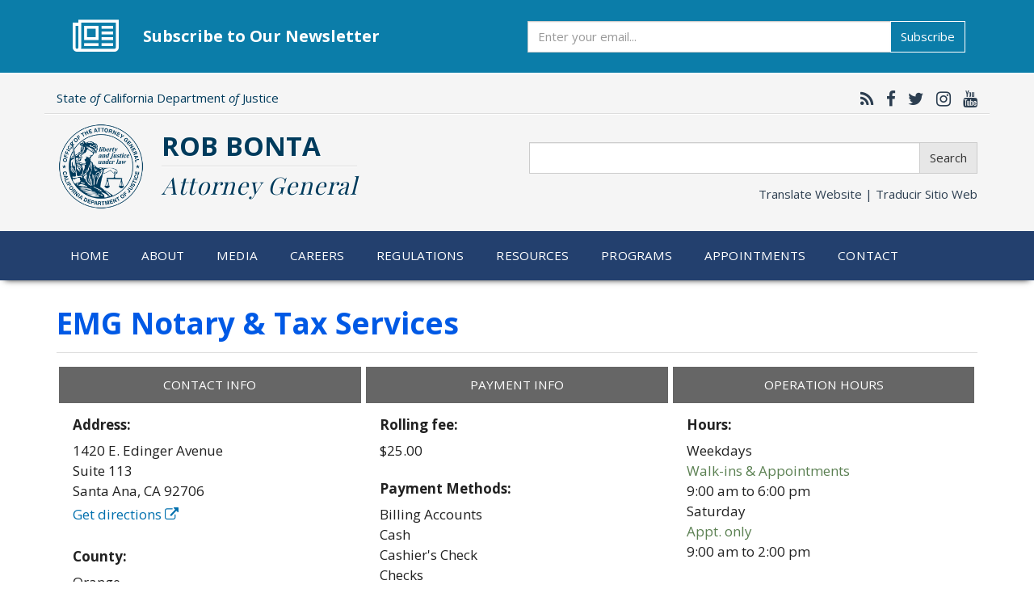

--- FILE ---
content_type: text/html; charset=utf-8
request_url: https://oag.ca.gov/fingerprints/locations/emg-notary-tax-services
body_size: 13815
content:
<!DOCTYPE html>
<html lang="en" dir="ltr" prefix="og: http://ogp.me/ns# content: http://purl.org/rss/1.0/modules/content/ dc: http://purl.org/dc/terms/ foaf: http://xmlns.com/foaf/0.1/ rdfs: http://www.w3.org/2000/01/rdf-schema# sioc: http://rdfs.org/sioc/ns# sioct: http://rdfs.org/sioc/types# skos: http://www.w3.org/2004/02/skos/core# xsd: http://www.w3.org/2001/XMLSchema#">
<head>
  <link rel="profile" href="http://www.w3.org/1999/xhtml/vocab" />
  <meta name="viewport" content="width=device-width, initial-scale=1.0">
  <meta http-equiv="Content-Type" content="text/html; charset=utf-8" />
<meta name="google-site-verification" content="xEmL-C4GwHUUV3xa5_meEBdRXothjohFP-peTjXSHtc" />
<link rel="shortcut icon" href="https://oag.ca.gov/sites/default/files/favicon_0.ico" type="image/vnd.microsoft.icon" />
<meta name="google-site-verification" content="rQ6oZQIxn_Jgp7Dq-sgruJW1gy830BKvtFSBNjqSw7A" />
<meta name="msvalidate.01" content="677D5153D29C8072A80042A74C837F58" />
<meta name="generator" content="Drupal 7 (http://drupal.org)" />
<link rel="canonical" href="https://oag.ca.gov/fingerprints/locations/emg-notary-tax-services" />
<link rel="shortlink" href="https://oag.ca.gov/node/546517" />
<meta property="og:site_name" content="State of California - Department of Justice - Office of the Attorney General" />
<meta property="og:type" content="article" />
<meta property="og:url" content="https://oag.ca.gov/fingerprints/locations/emg-notary-tax-services" />
<meta property="og:title" content="EMG Notary &amp; Tax Services" />
<meta property="og:updated_time" content="2021-10-15T12:08:30-07:00" />
<meta property="og:image" content="https://oag.ca.gov/sites/default/files/oag-opengraph.jpg" />
<meta name="twitter:card" content="summary_large_image" />
<meta name="twitter:url" content="https://oag.ca.gov/fingerprints/locations/emg-notary-tax-services" />
<meta name="twitter:title" content="EMG Notary &amp; Tax Services" />
<meta name="twitter:image" content="https://oag.ca.gov/sites/default/files/oag-opengraph.jpg" />
<meta property="article:published_time" content="2021-10-15T12:03:26-07:00" />
<meta property="article:modified_time" content="2021-10-15T12:08:30-07:00" />
<link rel="apple-touch-icon" href="https://oag.ca.gov/sites/default/themes/custom2017/oag2017/img/apple-touch-icon.png" />
<link rel="apple-touch-icon" href="https://oag.ca.gov/sites/default/themes/custom2017/oag2017/img/apple-touch-icon-72x72.png" sizes="72x72" />
<link rel="apple-touch-icon" href="https://oag.ca.gov/sites/default/themes/custom2017/oag2017/img/apple-touch-icon-76x76.png" sizes="76x76" />
<link rel="apple-touch-icon" href="https://oag.ca.gov/sites/default/themes/custom2017/oag2017/img/apple-touch-icon-114x114.png" sizes="114x114" />
<link rel="apple-touch-icon" href="https://oag.ca.gov/sites/default/themes/custom2017/oag2017/img/apple-touch-icon-120x120.png" sizes="120x120" />
<link rel="apple-touch-icon" href="https://oag.ca.gov/sites/default/themes/custom2017/oag2017/img/apple-touch-icon-144x144.png" sizes="144x144" />
<link rel="apple-touch-icon" href="https://oag.ca.gov/sites/default/themes/custom2017/oag2017/img/apple-touch-icon-152x152.png" sizes="152x152" />
<link rel="apple-touch-icon" href="https://oag.ca.gov/sites/default/themes/custom2017/oag2017/img/apple-touch-icon-180x180.png" sizes="180x180" />
<link rel="apple-touch-icon-precomposed" href="https://oag.ca.gov/sites/default/themes/custom2017/oag2017/img/apple-touch-icon-57x57.png" />
<link rel="apple-touch-icon-precomposed" href="https://oag.ca.gov/sites/default/themes/custom2017/oag2017/img/apple-touch-icon-72x72.png" sizes="72x72" />
<link rel="apple-touch-icon-precomposed" href="https://oag.ca.gov/sites/default/themes/custom2017/oag2017/img/apple-touch-icon-76x76.png" sizes="76x76" />
<link rel="apple-touch-icon-precomposed" href="https://oag.ca.gov/sites/default/themes/custom2017/oag2017/img/apple-touch-icon-114x114.png" sizes="114x114" />
<link rel="apple-touch-icon-precomposed" href="https://oag.ca.gov/sites/default/themes/custom2017/oag2017/img/apple-touch-icon-120x120.png" sizes="120x120" />
<link rel="apple-touch-icon-precomposed" href="https://oag.ca.gov/sites/default/themes/custom2017/oag2017/img/apple-touch-icon-144x144.png" sizes="144x144" />
<link rel="apple-touch-icon-precomposed" href="https://oag.ca.gov/sites/default/themes/custom2017/oag2017/img/apple-touch-icon-152x152.png" sizes="152x152" />
<link rel="apple-touch-icon-precomposed" href="https://oag.ca.gov/sites/default/themes/custom2017/oag2017/img/apple-touch-icon-180x180.png" sizes="180x180" />
  <title>EMG Notary & Tax Services | State of California - Department of Justice - Office of the Attorney General</title>
  <style>
@import url("https://oag.ca.gov/modules/system/system.base.css?t4fy8y");
</style>
<style>
@import url("https://oag.ca.gov/sites/default/modules/simplenews/simplenews.css?t4fy8y");
@import url("https://oag.ca.gov/modules/field/theme/field.css?t4fy8y");
@import url("https://oag.ca.gov/sites/default/modules/logintoboggan/logintoboggan.css?t4fy8y");
@import url("https://oag.ca.gov/modules/node/node.css?t4fy8y");
@import url("https://oag.ca.gov/sites/default/modules/calendar/css/calendar_multiday.css?t4fy8y");
@import url("https://oag.ca.gov/sites/default/modules/views/css/views.css?t4fy8y");
</style>
<style>
@import url("https://oag.ca.gov/sites/default/modules/ctools/css/ctools.css?t4fy8y");
@import url("https://oag.ca.gov/sites/default/modules/wysiwyg_linebreaks/wysiwyg_linebreaks.css?t4fy8y");
@import url("https://oag.ca.gov/sites/default/modules/addressfield/addressfield.css?t4fy8y");
@import url("https://oag.ca.gov/sites/default/modules/date/date_api/date.css?t4fy8y");
</style>
<link type="text/css" rel="stylesheet" href="//maxcdn.bootstrapcdn.com/font-awesome/4.7.0/css/font-awesome.min.css" media="all" />
<link type="text/css" rel="stylesheet" href="/sites/default/themes/custom2017/oag2017/css/bootstrap-doj-ext.css" media="all" />
<style>
@import url("https://oag.ca.gov/sites/default/themes/contrib/bootstrap/css/3.3.5/overrides.min.css?t4fy8y");
@import url("https://oag.ca.gov/sites/default/themes/custom2017/oag2017/css/style.css?t4fy8y");
@import url("https://oag.ca.gov/sites/default/themes/custom2017/oag2017/css/overrides.css?t4fy8y");
@import url("https://oag.ca.gov/sites/default/themes/custom2017/oag2017/css/yamm-mega-menu.css?t4fy8y");
</style>
  <!-- HTML5 element support for IE6-8 -->
  <!--[if lt IE 9]>
    <script src="https://cdn.jsdelivr.net/html5shiv/3.7.3/html5shiv-printshiv.min.js"></script>
  <![endif]-->
  <script src="//code.jquery.com/jquery-1.9.1.min.js"></script>
<script>window.jQuery || document.write("<script src='/sites/default/modules/jquery_update/replace/jquery/1.9/jquery.min.js'>\x3C/script>")</script>
<script src="https://oag.ca.gov/misc/jquery-extend-3.4.0.js?v=1.9.1"></script>
<script src="https://oag.ca.gov/misc/jquery-html-prefilter-3.5.0-backport.js?v=1.9.1"></script>
<script src="https://oag.ca.gov/misc/jquery.once.js?v=1.2"></script>
<script src="https://oag.ca.gov/misc/drupal.js?t4fy8y"></script>
<script src="/sites/default/themes/custom2017/oag2017/js/bootstrap.js"></script>
<script src="https://oag.ca.gov/sites/default/modules/spamspan/spamspan.js?t4fy8y"></script>
<script src="https://oag.ca.gov/sites/default/modules/google_analytics/googleanalytics.js?t4fy8y"></script>
<script src="https://www.googletagmanager.com/gtag/js?id=G-6SNZMLLM7F"></script>
<script>window.dataLayer = window.dataLayer || [];function gtag(){dataLayer.push(arguments)};gtag("js", new Date());gtag("set", "developer_id.dMDhkMT", true);gtag("config", "G-6SNZMLLM7F", {"groups":"default"});</script>
<script>jQuery.extend(Drupal.settings, {"basePath":"\/","pathPrefix":"","setHasJsCookie":0,"ajaxPageState":{"theme":"oag2017","theme_token":"8SkHaPtWUf2603vwHa5AtvaTtg2l1UG5JoVHrH7KzBs","js":{"sites\/default\/themes\/contrib\/bootstrap\/js\/bootstrap.js":1,"\/\/code.jquery.com\/jquery-1.9.1.min.js":1,"0":1,"misc\/jquery-extend-3.4.0.js":1,"misc\/jquery-html-prefilter-3.5.0-backport.js":1,"misc\/jquery.once.js":1,"misc\/drupal.js":1,"\/sites\/default\/themes\/custom2017\/oag2017\/js\/bootstrap.js":1,"sites\/default\/modules\/spamspan\/spamspan.js":1,"sites\/default\/modules\/google_analytics\/googleanalytics.js":1,"https:\/\/www.googletagmanager.com\/gtag\/js?id=G-6SNZMLLM7F":1,"1":1},"css":{"modules\/system\/system.base.css":1,"sites\/default\/modules\/simplenews\/simplenews.css":1,"modules\/field\/theme\/field.css":1,"sites\/default\/modules\/logintoboggan\/logintoboggan.css":1,"modules\/node\/node.css":1,"sites\/default\/modules\/calendar\/css\/calendar_multiday.css":1,"sites\/default\/modules\/views\/css\/views.css":1,"sites\/default\/modules\/ctools\/css\/ctools.css":1,"sites\/default\/modules\/wysiwyg_linebreaks\/wysiwyg_linebreaks.css":1,"sites\/default\/modules\/addressfield\/addressfield.css":1,"sites\/default\/modules\/date\/date_api\/date.css":1,"\/\/maxcdn.bootstrapcdn.com\/font-awesome\/4.7.0\/css\/font-awesome.min.css":1,"\/sites\/default\/themes\/custom2017\/oag2017\/css\/bootstrap-doj-ext.css":1,"sites\/default\/themes\/contrib\/bootstrap\/css\/3.3.5\/overrides.min.css":1,"sites\/default\/themes\/custom2017\/oag2017\/css\/style.css":1,"sites\/default\/themes\/custom2017\/oag2017\/css\/overrides.css":1,"sites\/default\/themes\/custom2017\/oag2017\/css\/yamm-mega-menu.css":1}},"googleanalytics":{"account":["G-6SNZMLLM7F"],"trackOutbound":1,"trackMailto":1,"trackDownload":1,"trackDownloadExtensions":"7z|aac|arc|arj|asf|asx|avi|bin|csv|doc|exe|flv|gif|gz|gzip|hqx|jar|jpe?g|js|mp(2|3|4|e?g)|mov(ie)?|msi|msp|pdf|phps|png|ppt|qtm?|ra(m|r)?|sea|sit|tar|tgz|torrent|txt|wav|wma|wmv|wpd|xls|xml|z|zip|pdf|"},"bootstrap":{"anchorsFix":"0","anchorsSmoothScrolling":"0","formHasError":1,"popoverEnabled":1,"popoverOptions":{"animation":1,"html":0,"placement":"right","selector":"","trigger":"click","triggerAutoclose":1,"title":"","content":"","delay":0,"container":"body"},"tooltipEnabled":1,"tooltipOptions":{"animation":1,"html":0,"placement":"auto left","selector":"","trigger":"hover focus","delay":0,"container":"body"}}});</script>
</head>
<body class="html not-front not-logged-in no-sidebars page-node page-node- page-node-546517 node-type-ol-locator-location">
  <div id="skip-link">
    <a href="#main-content" class="element-invisible element-focusable">Skip to main content</a>
  </div>
    <header role="banner" id="page-header">
      <div class="region region-header">
    <div id="block-block-467" class="block block-block">

    
  <div class="content">
    <section id="ag-newsletter" class="container-fluid  sect-separator" style="margin-bottom:1.5rem; border-bottom:0;">
    <div class="container">
      <div class="icon"><i class="fa fa-newspaper-o" aria-hidden="true"></i></div>
      <h2 class="title" style="margin-bottom:0">Subscribe to Our Newsletter</h2>
      <form action="https://public.govdelivery.com/accounts/CAOAG/subscribers/qualify" accept-charset="UTF-8" method="post">
        <input type="hidden" name="utf8" value="&#x2713;" />
      	<input type="hidden" name="topic_id" id="topic_id" value="CAOAG_4" />
        <div class="input-group">
          <label class="sr-only" for="ag-weekly-newsletter" style="color: initial; background-color: initial">Subscribe</label>
          <input class="form-control form-subscribe" name="email" type="email" id="ag-weekly-newsletter" placeholder="Enter your email...">
          <span class="input-group-btn">
            <button name="commit" class="btn btn-info" type="submit" data-disable-with="Subscribe">Subscribe</button>
          </span>
        </div>
      </form>
    </div>
  </section>  </div>
</div><div id="block-block-370" class="block block-block">

    
  <div class="content">
    <div class="container">
	<div class="row top-row">
       <div class="col-xs-6 col-md-7"> 
       	  <div class="universal-heading">	
       		State <em>of</em> California Department <em>of</em> Justice 
          </div>  
       </div>	
	   <div class="col-xs-6 col-md-5">
          <div class="social-network">
            
       		<a href="https://oag.ca.gov/news/feed" target="_blank" title="California Attorney General RSS Feed" aria-label="California Attorney General RSS Feed"><i class="fa fa-rss" aria-hidden="true"></i></a>
			<a href="https://www.facebook.com/AGRobBonta" target="_blank" title="California Attorney General Facebook" aria-label="California Attorney General Facebook"><i class="fa fa-facebook" aria-hidden="true"></i></a>
			<a href="https://twitter.com/AGRobBonta" target="_blank" title="California Attorney General Twitter" aria-label="California Attorney General Twitter"><i class="fa fa-twitter" aria-hidden="true"></i></a>
                        <a href="https://www.instagram.com/AGRobBonta" target="_blank" title="California Attorney General Instagram" aria-label="California Attorney General Instagram"><i class="fa fa-instagram" aria-hidden="true"></i></a>
			<a href="https://www.youtube.com/user/caoag" target="_blank" title="California Attorney General YouTube" aria-label="California Attorney General YouTube"><i class="fa fa-youtube" aria-hidden="true"></i></a>
                        <!-- <a href="#" target="_blank" title="Google Translate this website" aria-label="Google Translate this website"><i class="fa fa-globe" aria-hidden="true"></i></a> -->
          </div>   
	   </div>
	</div>
    <div class="row middle-row">
       
        <div class="col-xs-12 col-md-6">
            <div class="main-logo-container">
            	<a href="/"><img class="main-logo" src="/sites/default/themes/custom2017/oag2017/img/doj-seal-header.png" alt="Calfifornia Department of Justice - Office of the Attorney General"></a>
            </div>
        	<div class="header">
            	<span>Rob Bonta</span> <br>
                <div class="header-separator"></div>
            	<span class="title">Attorney General</span>
            </div>
        </div>
        <div class="col-xs-12- col-md-6">
        	<div class="form-group">          
              <form action="/search-results/" accept-charset="utf-8">
              <div class="input-group desktopNavSearch">
                <label class="sr-only" for="query-header">Search</label>
                <input class="form-control form-search" name="query" type="text" id="query-header">
                <span class="input-group-btn">
                  <button class="btn btn-default form-submit" type="submit">Search</button>
                </span>
              </div>
              </form>
             <div class="form-group translate-header">
            	<a class="translate" data-toggle="modal" href="#siteTranslate">Translate Website&nbsp;|&nbsp;<span lang="es">Traducir Sitio Web</span></a>
            </div> 	 
        </div>
        </div>
    </div>
</div>
<!-- google translate -->
<div id="siteTranslate" class="modal fade bs-example-modal-lg" tabindex="-1" role="dialog" aria-labelledby="googleTranslate">
  <div class="modal-dialog modal-lg" role="document">
    <div class="modal-content">
        <div class="modal-header">
           <button type="button" class="close" data-dismiss="modal" aria-label="Close"><span aria-hidden="true">&times;</span></button>
           <h4 class="modal-title" id="googleTranslate">Google&#8482; Translate Disclaimer</h4>
        </div>
        <div class="modal-body">
           <p>This Google&#8482; translation feature is provided for informational purposes only.</p>

           <p>The Office of the Attorney General is unable to guarantee the accuracy of this translation and is therefore not liable for any inaccurate information resulting from the translation application tool.</p>

           <p>Please consult with a translator for accuracy if you are relying on the translation or are using this site for official business.</p>

           <p>If you have any questions please contact: Bilingual Services Program at <a href="mailto:EERROffice@doj.ca.gov">EERROffice@doj.ca.gov</a></p>

           <p>A copy of this disclaimer can also be found on our <a href="/disclaimer">Disclaimer</a> page.</p>
   
           <h5>Select a Language Below / Seleccione el Idioma Abajo</h5> 
          <div id="google_translate_element"></div>
             <script>
              function googleTranslateElementInit() {
                        new google.translate.TranslateElement({pageLanguage: 'en', layout: google.translate.TranslateElement.InlineLayout.HORIZONTAL, multilanguagePage: true}, 'google_translate_element');
              }
              </script>
              <script src="//translate.google.com/translate_a/element.js?cb=googleTranslateElementInit"></script>
        </div> 
        <div class="modal-footer">
              <button type="button" class="btn btn-default" data-dismiss="modal">Close</button>
        </div>
      </div>
    </div>
</div>
  </div>
</div>  </div>
</header> <!-- /#page-header -->

<!--  <nav class="navbar navbar-default yamm">
  <div class="container">
    <div class="navbar-header mobileNavSearch">
     <form action="/search-results/" accept-charset="utf-8">
        <div class="input-group">
          <input class="form-control form-search" name="query" type="text">
          <span class="input-group-btn">
            <button class="btn btn-default form-submit" type="button" style="margin-left:0.5em;">Search</button>
          </span>
        </div>
      </form>
      <button type="button" class="navbar-toggle collapsed" data-toggle="collapse" data-target="#navbar-collapse" aria-expanded="false">
        <span class="sr-only">Toggle navigation</span>
        <span class="icon-bar"></span>
        <span class="icon-bar"></span>
        <span class="icon-bar"></span>
      </button>
    </div> -->
    
    <!-- <div id="navbar-collapse" class="collapse navbar-collapse"> -->
    	
        <div class="region region-navigation">
    <div id="block-block-371" class="block block-block">

    
  <div class="content">
     <nav class="navbar navbar-default yamm">
  <div class="container">
    <div class="navbar-header mobileNavSearch">
     <form action="/search-results/" accept-charset="utf-8">
        <div class="input-group">
          <label class="sr-only" for="query-mobile">Search</label>
          <input class="form-control form-search" name="query" type="text" id="query-mobile">
          <span class="input-group-btn">
            <button class="btn btn-default form-submit" type="submit" style="margin-left:0.5em;">Search</button>
          </span>
        </div>
      </form>
      <button type="button" class="navbar-toggle collapsed" data-toggle="collapse" data-target="#navbar-collapse" aria-expanded="false">
        <span class="sr-only">Toggle navigation</span>
        <span class="icon-bar"></span>
        <span class="icon-bar"></span>
        <span class="icon-bar"></span>
      </button>
    </div>
    <div id="navbar-collapse" class="collapse navbar-collapse">

      <ul class="nav navbar-nav mainNavbar">
          <li class="dropdown"><a class="active-trail" href="/home">Home</a></li>
          <li class="dropdown yamm-fw"><a href="/about" class="dropdown-toggle" data-toggle="dropdown" id="accessible-menu-first-tier-1" aria-controls="accessible-menu-first-tier-2" aria-expanded="true">About</a>
              <ul class="dropdown-menu" id="accessible-menu-first-tier-2" aria-expanded="true" aria-hidden="false" aria-labelledby="accessible-menu-first-tier-1">
                  <li>
                    <div class="yamm-content">
                      <div class="row">
                              <div class="col-md-3">
                                  <ul class="subList">
                                      <li><a href="/about"><img class="img-thumbnail" alt="Attorney General Rob Bonta" src="/sites/default/files/media/ag-bonta-official-2.jpg"></a></li>  
                                  </ul>
                              </div>
                              <div class="col-md-3">
                                  <h4>Who We Are</h4>
                                      <ul class="subList">
                                          <li><a href="/about">About AG Rob Bonta</a></li>
                                          <li><a href="/office">About the Office of the Attorney General</a></li>
                                          <li><a href="/history">History of the Office</a></li>

                                      </ul>
                              </div>
                              <div class="col-md-3"> 
                                  <h4>What We Do</h4>
                                      <ul class="subList">
                                          <li><a href="/careers/aboutus/psle">Public Safety</a></li>
                                          <li><a href="/opinions">Opinions and Quo Warranto</a></li>
                                          <li><a href="/research">Research Advisory Panel</a></li>
                                          <li><a href="/research-center">Research Center</a></li>
                                          <li><a href="/children-seniors">Children &amp; Families</a></li>
                                          <li><a href="/civil">Civil Rights</a></li>
                                          <li><a href="/consumers">Consumer Protection</a></li>
                                          <li><a href="/environment">Environment &amp; Public Health</a></li>
                                      </ul>
                              </div>
                              <div class="col-md-3">
                                  <h4>What We're Working On</h4>
                                  <ul class="subList">
                                      <li><a href="/housing">Housing</a></li>
                                      <li><a href="/ogvp">Office of Gun Violence Prevention</a></li>
                                      <li><a href="/21st-century-policing">21st Century Policing</a></li>
                                      <li><a href="/economic">Consumer Protection and Economic Opportunity</a></li>
                                      <li><a href="/health-care">Health Care</a></li>
                                      <li><a href="/environment/justice">Environmental Justice</a></li>
                                      <li><a href="/equality">Equality</a></li>
                                      <li><a href="/immigrant">Immigration</a></li>
                                                                              <li><a href="/bcj">Children’s Rights</a></li>
                                      <li><a href="https://openjustice.doj.ca.gov/" target="_blank">OpenJustice</a></li>

                                  </ul>
                              </div>
                      </div>
                   </div>
                   </li>
              </ul>
          </li>
          <li class="dropdown"><a href="/media" class="dropdown-toggle" data-toggle="dropdown" id="accessible-menu-first-tier-3" aria-controls="accessible-menu-first-tier-4" aria-expanded="true">Media</a>
              <ul class="dropdown-menu" id="accessible-menu-first-tier-4" aria-expanded="true" aria-hidden="false" aria-labelledby="accessible-menu-first-tier-3">
                 <li>
                    <div class="yamm-content">
                      <div class="row">
                        <div class="col-md-12">
                            <h4>Media Center</h4>
                               <ul class="subList"> 
                                  <li><a href="/media/news">Press Releases</a></li>
                                  <li><a href="/media/library">Media Library</a></li>        
                               </ul>
                        </div>
                        <div class="col-md-12">
                            <h4>Social Media</h4> 
                               <ul class="subList">
                                  <li><a href="https://www.facebook.com/AGRobBonta" target="_blank"  title="California Attorney General Facebook">Facebook</a></li>
                                  <li><a href="https://x.com/AGRobBonta" target="_blank"  title="California Attorney General Twitter">X</a></li>
                                  <li><a href="https://www.instagram.com/AGRobBonta/" target="_blank" title="California Attorney General Instagram">Instagram</a></li>
                                  <li><a href="https://www.youtube.com/user/caoag" target="_blank" title="California Attorney General YouTube">YouTube</a></li>
                                  <li><a href="https://www.tiktok.com/@agrobbonta" target="_blank" title="California Attorney General Tiktok">Tiktok</a></li>
                                  <li><a href="https://www.threads.com/@agrobbonta/" target="_blank" title="California Attorney General Threads">Threads</a></li>
                                  <li><a href="https://agrobbonta.substack.com" target="_blank" title="California Attorney General Substack">Substack</a></li>
                                  <li><a href="https://bsky.app/profile/agrobbonta.oag.ca.gov" target="_blank" title="California Attorney General Bluesky">Bluesky</a></li>
                              </ul>
                        </div>
                      </div>     
                     </div>
                  </li>       
              </ul>
          </li>
          <li class="dropdown yamm-fw"><a href="/careers" class="dropdown-toggle" data-toggle="dropdown">Careers</a>
              <ul class="dropdown-menu">
                <li>
                    <div class="yamm-content">
                      <div class="row">
                        <div class="col-md-3">
                         <h4>Career Opportunities</h4>
                             <ul class="subList"> 
                                  <li><a href="/careers/how-to-apply">How to Apply</a></li>
                                  <li><a href="/careers/exams">Assessments</a></li>
                                  <li><a href="/careers/job-vacancies">Job Vacancies</a></li>
                                  <li><a href="/careers/students">Internships &amp; Student Positions</a></li>  
                                  <li><a href="/special-agent-recruitment">Become a Special Agent</a></li>
                                  <li><a href="/dag-recruitment">Become a Deputy Attorney General</a></li>
                             </ul>
                          </div>
                          <div class="col-md-3">
                           <h4>Organization of the Office</h4>
                              <ul class="subList">
                                  <li><a href="/careers/aboutus">About the Office</a></li>
                                  <li><a href="/careers/aboutus/legal">Legal Services Divisions</a></li>
                                  <li><a href="/law/dle">Division of Law Enforcement</a></li>
                                  <li><a href="/careers/descriptions/cjis">California Justice Information Services (CJIS)</a></li>
                                  <li><a href="/careers/aboutus/administration">Administration</a></li>
                              </ul>
                          </div>
                            <div class="col-md-6">
                           <h4>AG Honors Program &amp; Geoffrey Wright Solicitor General Fellowship</h4>
                               <ul class="subList">
                                   <li><a href="/careers/honors">Attorney General's Honors Program</a></li>
                                   <li><a href="/careers/osg-fellowship">Geoffrey Wright Solicitor General Fellowship</a></li> 
                              </ul>
                          </div>
                        </div>
                    </div>
                  </li>
              </ul>                  
          </li>
          <li class="dropdown"><a href="/regulations">Regulations</a>
          
          </li>
          <li class="dropdown yamm-fw"><a href="/services-info" class="dropdown-toggle" data-toggle="dropdown">Resources</a>
              <ul class="dropdown-menu">
                  <li>
                    <div class="yamm-content">
                      <div class="row">
                        <div class="col-md-3">
                              <h4>For Businesses</h4>
                              <ul class="subList">
                                  <li><a href="/privacy/databreach/reporting">Submit Data Security Breach</a></li>
                                  <li><a href="/privacy/business-privacy">Privacy Resources</a></li>
                                  <li><a href="/hiddenfees">SB 478 - Hidden Fees</a></li>
                              </ul>
                        </div>
                        <div class="col-md-3">      
                              <h4>Service on the Attorney General</h4>
                              <ul class="subList">
                                  <li><a href="/services-info#locations">Office Locations / Status Updates</a></li>
                                  <li><a href="/services-info#require">Laws Requiring Service on the AG</a></li>
                              </ul>
                              
                        </div>
                        <div class="col-md-3">
                          <h4>Open Government</h4>
                          <ul class="subList">
                              <li><a href="/government">Overview</a></li>
                              <li><a href="/initiatives">Ballot Initiatives</a></li>
                              <li><a href="/conflict-interest">Conflicts of Interest</a></li>
                              <li><a href="/cjsc/aboutcjsc">Criminal Justice Statistics</a></li>
                              <li><a href="/consumers/general/pra">Public Records</a></li>
                              <li><a href="/publications">Publications</a></li>
                          </ul>
                        </div>
                        <div class="col-md-3">
                          <h4>Grants</h4>
                          <ul class="subList">
                              <li><a href="/grant-opportunities">Grant Opportunities</a></li>
                          </ul>
                        </div>
                  </div>
                </div>
              </li>     
            </ul>
          </li>
          <li class="dropdown yamm-fw"><a href="/programs" class="dropdown-toggle" data-toggle="dropdown">Programs</a>
              <ul class="dropdown-menu">
                  <li>
                    <div class="yamm-content">
                      <div class="row">
                          <div class="col-md-3">
                              <h4>Programs</h4>
                              <ul class="subList">
                                  <li><a href="/programs">See All Programs</a></li>          
                              </ul>
                          </div>
                  
                          <div class="col-md-3">
                              <h4>Most Popular</h4>
                              <ul class="subList" >
                                  <li><a href="/charities">Charities</a></li>
                                  <li><a href="https://www.meganslaw.ca.gov" target="_blank">Megan's Law</a></li>
                                  <li><a href="/cures">CURES</a></li>
                                  <li><a href="/services-info">Service on the Attorney General</a></li>
                                  <li><a href="/dmfea">Division of Medi-Cal Fraud &amp; Elder Abuse</a></li>
                              </ul>
                          </div>
                          <div class="col-md-6">
                           <h4>&nbsp; <span class="sr-only">Most Popular</span></h4>
                               <ul class="subList">
                                  <li><a href="/register">Permits &amp; Registrations</a></li>
                                  <li><a href="/prop65">Prop 65 – Safe Drinking Water</a></li>
                                  <li><a href="/missing">Missing Persons</a></li>
                                  <li><a href="/privacy/databreach/reporting">Data Security Breach</a></li>
                                  <li><a href="/human-trafficking">Human Trafficking</a></li>
                              </ul>
                          </div>
                      
                      </div>
                    </div>
                  </li>
              </ul>       
          </li>
          <li class="dropdown"><a href="/appointments">Appointments</a></li>
          <li class="dropdown"><a href="/contact" class="dropdown-toggle" data-toggle="dropdown">Contact</a>
              <ul class="dropdown-menu">
                  <li>
                    <div class="yamm-content">
                      <div class="row">
                          <div class="col-md-12">
                              <ul class="subList">  
                                  <li><a href="/contact">Contact Us</a></li>
                                  <li><a href="/contact-espanol#googtrans(es)" class="sub notranslate">Contact Us - En español</a></li>
                                  <li><a href="/consumers/contact/espanol">Contáctenos/Formularios</a></li>
                                  <li><a href="/services-info">Service on the Attorney General</a></li>
                              </ul>   
                          </div>
                      </div>
                    </div>
                  </li>
              </ul>
          </li>
      </ul>

    </div>

  </div>
</nav>

<script>
  jQuery('ul.mainNavbar li.dropdown > a').on("keydown click", function(event) {
    var keycode = (event.keyCode ? event.keyCode : event.which);

    switch (keycode) {
      case 27: // 27 - escape key
        jQuery('ul.mainNavbar .dropdown-menu').hide();
        jQuery(this).parent().removeClass('open');
        jQuery(this).parent().find('.dropdown-menu').hide();
        return false;

      case 1: // 1 - click
      case 13: // 13 - enter key
        var drop = jQuery(this).parent().find('.dropdown-menu');
        
        if(jQuery(this).parent().hasClass("open") || drop.length == 0) {
          var href = jQuery(this).attr('href');
          window.location.href = href;
          return;
        }
      
        jQuery('ul.mainNavbar .dropdown-menu').hide();
        jQuery('ul.mainNavbar .dropdown.open').removeClass('open');
        drop.show();
        jQuery(this).parent().addClass('open');
        return false;
        
      case 40: // 40 - down arrow key
        jQuery('ul.mainNavbar .dropdown-menu').hide();
        jQuery('ul.mainNavbar .dropdown.open').removeClass('open');
        jQuery(this).parent().find('.dropdown-menu').show();
        jQuery(this).parent().addClass('open');
        break;
    }
  });  
  
  
  jQuery('ul.mainNavbar li.dropdown').hover(function() {
    jQuery(this).find('.dropdown-menu').show();
    jQuery(this).addClass('open');
  }, function() {
    jQuery(this).find('.dropdown-menu').hide();
    jQuery(this).removeClass('open');
  });
  
</script>
  </div>
</div>  </div>
        
    <!-- </div> -->
    
<!--   </div>
 </nav> -->
 
<div class="container-fluid">
  <div class="row">
   </div>    
</div> 

 
<div class="main-container container">

  <div class="row">

    
    <section class="col-sm-12">
      <a id="main-content"></a>
                    <h1 class="page-header">EMG Notary &amp; Tax Services</h1>
                                                   
                    <div class="region region-content">
    <div id="block-system-main" class="block block-system">

    
  <div class="content">
    
<style>
.alert {
  margin-bottom: 0;
}

.alert i {
  margin-right: 5px;
}


.field-name-field-livescan-type {
  color: #5B8052;
}

#search-result {
  display: flex;
  flex-flow: row wrap;
  padding: 0;
}

#search-result article {
  flex-basis: 33.33%;
  padding: 1em 0.2em;
}
#search-result article .header {
  text-transform: uppercase;
  text-align: center;
  background: #666;
  font-size: 0.9em;
  color: #fff;
  padding: 0.5em 0;
}

#search-result article .info {
  padding: 1em;
}

#search-result article .info .fa-external-link:before {
  content: "";
}
#search-result article .info .fa-external-link:after {
  content: "\f08e";
}

#search-result article .field-label {
  font-weight: bold;
  line-height: 1.2em;
  margin-bottom: 0.5em;
}

#search-result article .separation {
    margin-top: 1.5em;
}

#search-result article .field-item {

  line-height: 1.5em;

  overflow-wrap: break-word;
  word-wrap: break-word;

  -ms-word-break: break-all;
  word-break: break-all;
  word-break: break-word;

  -ms-hyphens: auto;
  -moz-hyphens: auto;
  -webkit-hyphens: auto;
  hyphens: auto;
}

.vendor-url {
  background: #f1f1f1;
  padding: 1em 1.5em;
}

.vendor-url i {
  margin-left: 5px;
}

@media only screen and (max-width: 768px) {
  #search-result article {
    flex-basis: 100%;
  }
}
</style>


<div id="node-546517" class="node node-ol-locator-location clearfix" about="/fingerprints/locations/emg-notary-tax-services" typeof="sioc:Item foaf:Document">

      <span property="dc:title" content="EMG Notary &amp; Tax Services" class="rdf-meta element-hidden"></span><span property="sioc:num_replies" content="0" datatype="xsd:integer" class="rdf-meta element-hidden"></span>
  <div class="content clearfix">
          <div id="search-result" class="container-fluid">
        <article>
          <div class="header">Contact Info</div>
          <div class="info">
            <div class="field field-name-field-ol-locator-address field-type-addressfield field-label-above"><div class="field-label">Address:&nbsp;</div><div class="field-items"><div class="field-item even"><div class="street-block"><div class="thoroughfare">1420 E. Edinger Avenue</div>
<div class="premise">Suite 113</div></div>
<div class="addressfield-container-inline locality-block country-US"><span class="locality">Santa Ana</span>, <span class="state">CA</span> <span class="postal-code">92706</span></div>
</div></div></div><a href="https://google.com/maps?daddr=1420 E. Edinger Avenue Santa Ana CA US" target="_blank" rel="noopener noreferrer">Get directions <i class="fa fa-external-link" aria-hidden="true"></i></a>              <div class="separation">
            <div class="field field-name-field-livescan-county field-type-list-text field-label-above"><div class="field-label">County:&nbsp;</div><div class="field-items"><div class="field-item even">Orange</div></div></div>              </div>
                          <div class="separation">
                <div class="field-label">Phone:</div>
                <div class="field-items">
                  <div class="field-item even"><a href="tel:(949) 874-9241">(949) 874-9241</a></div>
                </div>
              </div>
              <div class="separation">
                <div class="field field-name-field-livescan-fax field-type-text field-label-above"><div class="field-label">Fax:&nbsp;</div><div class="field-items"><div class="field-item even">(657) 232-0228</div></div></div>              </div>
              <div class="separation">
                <div class="field-label">Email:</div>
                <div class="field-items">
                  <div class="field-item even"><a href="mailto:lopezerika1115@gmail.com">lopezerika1115@gmail.com</a></div></div>
              </div>
                          <div class="separation">
                <div class="field-item"><strong>Mobile Services Available</strong></div>
              </div>
                      </div>
        </article>
        <article>
          <div class="header">Payment Info</div>
          <div class="info">
          <div class="field field-name-field-livescan-rolling-fee field-type-number-decimal field-label-above"><div class="field-label">Rolling fee:&nbsp;</div><div class="field-items"><div class="field-item even">$25.00</div></div></div>                      <div class="separation">
              <div class="field field-name-field-livescan-payment-methods field-type-list-text field-label-above"><div class="field-label">Payment Methods:&nbsp;</div><div class="field-items"><div class="field-item even">Billing Accounts</div><div class="field-item odd">Cash</div><div class="field-item even">Cashier's Check</div><div class="field-item odd">Checks</div><div class="field-item even">Company Checks</div><div class="field-item odd">Corporate Accounts</div><div class="field-item even">Credit Cards</div><div class="field-item odd">Debit Cards</div><div class="field-item even">Money Order</div></div></div>            </div>
          </div>
        </article>
        <article>
          <div class="header">Operation Hours</div>
          <div class="info">
            <div class="field field-name-field-livescan-hours field-type-field-collection field-label-above"><div class="field-label">Hours:&nbsp;</div><div class="field-items"><div class="field-item even"><div class="entity entity-field-collection-item field-collection-item-field-livescan-hours clearfix" about="/field-collection/field-livescan-hours/24504" typeof="">
  <div class="content">
    <div class="field field-name-field-livescan-day field-type-list-text field-label-hidden"><div class="field-items"><div class="field-item even">Weekdays</div></div></div><div class="field field-name-field-livescan-type field-type-list-text field-label-hidden"><div class="field-items"><div class="field-item even">Walk-ins &amp; Appointments</div></div></div><div class="field field-name-field-business-hours field-type-datetime field-label-hidden"><div class="field-items"><div class="field-item even"><span  class="date-display-single"><span  class="date-display-range"><span  property="dc:date" datatype="xsd:dateTime" content="2022-01-01T09:00:00-08:00" class="date-display-start">9:00 am</span> to <span  property="dc:date" datatype="xsd:dateTime" content="2022-01-01T18:00:00-08:00" class="date-display-end">6:00 pm</span></span></span></div></div></div>  </div>
</div>
</div><div class="field-item odd"><div class="entity entity-field-collection-item field-collection-item-field-livescan-hours clearfix" about="/field-collection/field-livescan-hours/24505" typeof="">
  <div class="content">
    <div class="field field-name-field-livescan-day field-type-list-text field-label-hidden"><div class="field-items"><div class="field-item even">Saturday</div></div></div><div class="field field-name-field-livescan-type field-type-list-text field-label-hidden"><div class="field-items"><div class="field-item even">Appt. only</div></div></div><div class="field field-name-field-business-hours field-type-datetime field-label-hidden"><div class="field-items"><div class="field-item even"><span  class="date-display-single"><span  class="date-display-range"><span  property="dc:date" datatype="xsd:dateTime" content="2022-01-01T09:00:00-08:00" class="date-display-start">9:00 am</span> to <span  property="dc:date" datatype="xsd:dateTime" content="2022-01-01T14:00:00-08:00" class="date-display-end">2:00 pm</span></span></span></div></div></div>  </div>
</div>
</div></div></div>          </div>
        </article>
      </div>
        </div>
</div>
  </div>
</div>  </div>
      
       <!-- /#left column content -->
      
       <!-- /#middle column content -->
      
       <!-- /#right column content -->
      
    </section>

    
  </div>
</div>

  <footer class="footer container">
      <div class="region region-footer">
    <div id="block-block-373" class="block block-block">

    
  <div class="content">
    <div class="row hidden-print">
  <div class="container sect-separator">
    <div class="col-xs-12 col-md-1">
       <img class="footer-seal" src="/sites/default/themes/custom2017/oag2017/img/seal.png" alt="State of California Department of Justice - Office of the Attorney General" />
    </div>
    <div class="col-xs-12 col-md-5">
       <div class="office">State of California Department of Justice <br> Office of the Attorney General</div>
    </div>
     <div class="col-xs-12 col-md-6">
     	<div class="form-group">          
   
          <form action="/search-results/" accept-charset="utf-8">
          <div class="input-group">
            <label class="sr-only" for="query-footer">Search</label>
            <input class="form-control form-search" name="query" type="text" id="query-footer">
            <span class="input-group-btn">
              <button class="btn btn-default form-submit" type="submit">Search</button>
            </span>
          </div>
		  </form> 	 
        </div>
    </div>
  </div>
</div>
<div class="row  hidden-print">
  <div class="container sect-separator">
            <!--
		<div class="col-xs-12 col-md-3">
		    <p class="heading"><a href="https://www.meganslaw.ca.gov/" target="_blank"> MEGAN's LAW </a></p>
            <p class="sub-heading">California Registered Sex Offender Database</p>
			<ul class="nav">
				<li><a href="https://www.meganslaw.ca.gov/About.aspx" target="_blank">About Megan's Law</a></li>
                <li><a href="https://www.meganslaw.ca.gov/Education.aspx" target="_blank">Education &amp; Prevention</a></li>
                <li><a href="https://www.meganslaw.ca.gov/SexOffenders_SummaryOfLaw.aspx" target="_blank">About Sex Offenders</a></li>	
                <li><a href="https://www.meganslaw.ca.gov/FAQ.aspx" target="_blank" title="Frequently Asked Questions">FAQ</a></li>
			</ul>	
	
		</div>
  -->
		<div class="col-xs-12 col-md-3">
            <p class="heading"><a href="/office"> WHO WE ARE </a></p>
			<ul class="nav">
				<li><a href="/about">About AG Rob Bonta</a></li>
				<li><a href="/history">History of the Office</a></li>
				<li><a href="/careers/aboutus">Organization of the Office</a></li>		
			</ul>

			<p class="heading">WHAT WE DO</p>
			<ul class="nav">
				<li><a href="/careers/aboutus/psle">Public Safety</a></li>
				<li><a href="/opinions">Opinions and Quo Warranto</a></li>
				<li><a href="/research">Research</a></li>
                                <li><a href="/children-seniors">Children & Families</a></li>
				<li><a href="/civil">Civil Rights</a></li>
				<li><a href="/consumers">Consumer Protection</a></li>
				<li><a href="/environment">Environment & Public Health</a></li>
				<li><a href="/grant-opportunities">Grant Opportunities</a></li>
                                <li><a href="/tobacco/directory">Tobacco Directory</a></li>
				<li><a href="/tobaccogrants">Tobacco Grants</a></li>
			</ul>
			
       
			
		</div>

                <div class="clearfix visible-sm"></div>
		<div class="col-xs-12 col-md-3">
                        <!-- <p class="heading"><a href="/services-info">RESOURCES</a></p>
			<ul class="nav">                                
				<li><a href="/services/individuals-families">Individuals and Families</a></li>
				<li><a href="/register">Businesses & Organizations</a></li>
				<li><a href="/law">Law Enforcement</a></li>				
			</ul>-->
			
        <p class="heading"><a href="/government">OPEN GOVERNMENT</a></p>
			<ul class="nav">
			     <li><a href="/initiatives">Ballot Initiatives</a></li>
		             <li><a href="/conflict-interest">Conflicts of Interest</a></li>
                             <li><a href="/cjsc/aboutcjsc">Criminal Justice Statistics</a></li>
                             <li><a href="/meetings">Meetings and Public Notices</a></li>
                             <li><a href="https://openjustice.doj.ca.gov/">OpenJustice Initiative</a></li>
			     <li><a href="/consumers/general/pra">Public Records</a></li>
			     <li><a href="/publications">Publications</a></li>
                             <li><a href="/regulations">Regulations</a></li>
			</ul>
                 <p class="heading">Memorial</p>
			<ul class="nav">
				<li><a href="/memorial">Agents Fallen in the Line of Duty</a></li>
                        </ul>
                     <p class="heading">Vote</p>
			<ul class="nav">
				<li><a href="http://registertovote.ca.gov/" target="_blank">Register to Vote</a></li>
                        </ul>

		</div>
               
		<div class="col-xs-12 col-md-3">
	         <p class="heading">WHAT WE'RE WORKING ON</p>
			<ul class="nav">
				<li><a href="/21st-century-policing">21st Century Policing</a></li>
          		<li><a href="/bcj">Children’s Rights</a></li>
           		<li><a href="/economic">Consumer Protection and Economic Opportunity</a></li>
            	<li><a href="/environment">Environmental Justice</a></li>
            	<li><a href="/equality">Equality</a></li>
            	<li><a href="/health-care">Health Care</a></li>
				<li><a href="/immigrant">Immigration</a></li>
            	<li><a href="https://openjustice.doj.ca.gov/" target="_blank">OpenJustice</a></li>
            </ul>
               
                      <!--<p class="heading">Memorial</p>
			<ul class="nav">
				<li><a href="/memorial">Agents Fallen in the Line of Duty</a></li>
                        </ul>
                     <p class="heading">Vote</p>
			<ul class="nav">
				<li><a href="https://registertovote.ca.gov/" target="_blank">Register to Vote</a></li>
                        </ul> -->
	 	</div>
                 <div class="col-xs-12 col-md-3">
                    <p class="heading"><a href="/media">MEDIA </a></p>
						<ul class="nav">
							<li><a href="/consumers/alerts">Consumer Alerts</a></li>		
                                                        <li><a href="/media/news">Press Releases</a></li>
							<li><a href="/media/library">Media Library</a></li>
                        </ul>
                      <p class="heading"><a href="/careers">CAREERS</a></p>
			<ul class="nav">
				  <li><a href="/careers/civil">Getting a State Job</a></li>
		                        <li><a href="/careers/exams">Examinations</a></li>
		                        <li><a href="/careers/job-vacancies">Job Vacancies</a></li>
		                        <li><a href="/careers/students">Internships &amp; Student Positions</a></li>  
		                        <li><a href="/careers/honors/introduction">Attorney General's Honors Program</a></li>
		                        <li><a href="/careers/osg-fellowship" class="sub two-line">Geoffrey Wright Solicitor General Fellowship</a></li>
                        </ul>
               </div> 
          
	</div>
</div> 
<div class="row">
  <div class="container">
		<div class="col-xs-12">
			<ul class="list-inline">
              <li><a href="https://oag.ca.gov/">Office of the Attorney General</a></li>
              <li><a href="/accessibility">Accessibility</a></li>
              <li><a href="/privacy-policy">Privacy Policy</a></li>
              <li><a href="/conditions">Conditions of Use</a></li>
              <li><a href="/disclaimer">Disclaimer</a></li>
              <li>&copy;&nbsp;2025 DOJ</li>
            </ul>
		</div>
  </div>
</div>     </div>
</div><div id="block-block-418" class="block block-block">

    
  <div class="content">
    <script>
jQuery(document).ready(function() {
    findEle = jQuery('.breadcrumb').find('li:first-child').text();
    if (findEle == '') {
      jQuery('.breadcrumb').hide();
    }
});
</script>  </div>
</div>  </div>
  </footer>
  <script src="https://oag.ca.gov/sites/default/themes/contrib/bootstrap/js/bootstrap.js?t4fy8y"></script>
</body>
</html>


--- FILE ---
content_type: text/css
request_url: https://oag.ca.gov/sites/default/themes/custom2017/oag2017/css/overrides.css?t4fy8y
body_size: 8690
content:
/**
 * Boostrap style overrides for OAG.
 */
#page-header .form-group {
  margin-top: 25px;
}
#page-header .form-group.translate-header {
  margin: 15px 0 25px 0;
}
.not-front .main-container, .not-front .main-container .btn {
  font-size: 17px;
  line-height: 2;
}
.not-front .main-container .btn.form-submit {
  font-size: 15px;
  line-height: 1.4;
}
.panel {
  margin-bottom: 25px;
}
ul.standard, ol.standard, ul.standard > li, ol.standard > li {
  margin-top: 0;
  margin-bottom: 25px;
}
ul.standard > li, ol.standard > li {
  padding-left: 15px;
}
a {
  color: #0070ae;
}
a:hover, a:focus {
  color: #005e9c;
}
.pager {
  color: #333333;
}
.heading a, .footer .heading {
  color: #23406e;
}
p {
  margin-bottom: 25px;
}
.table {
  font-size: 1em;
}
.table-responsive th .img-responsive {
  width: auto;
}
.front h1.page-header {
  display: none !important;
}
.top-row {
  border-bottom: 1px solid #ddd;
  box-shadow: 0 1px #fff;
  padding: 3px 0;
}
.middle-row {
  padding: 10px 0;
}
.translate-header {
  text-align: right;
}
#page-header {
  width: 100%;
  background: #f5f5f5;
  color: #003b5c;
}
#block-logintoboggan-logintoboggan-logged-in a {
  color: #ddd;
}
.main-logo-container {
  float: left;
  margin-right: 20px;
  background: #f5f5f5;
  max-width: 110px;
}
.main-logo {
  max-width: 110px;
}
#page-header .header {
  font-size: 2.2em;
  text-shadow: 1px 1px #fff;
  font-weight: 700;
  padding-top: 7px;
  text-transform: uppercase;
  float: left;
}
.header-separator {
  border-bottom: 1px solid #ddd;
  box-shadow: 0 1px #fff;
  height: 2px;
}
.navbar-default {
  background: #23406e;
  border-color: #23406e;
  font-size: 0.85em;
  font-weight: 400;
  letter-spacing: 0.01em;
  margin-bottom: 0;
  border-top: none;
}

.jumbotron {
  background-color: #fff;
}
.front .navbar-default, .not-front .navbar-default {
  box-shadow: 0 5px 8px -6px #000;
  z-index:  900;
}
.navbar-default .dropdown-menu > li > a:hover,
.navbar-default .dropdown-menu > .active > a,
.navbar-default .dropdown-menu > .active > a:hover {
  background-color: #f5f5f5 !important;
}
.navbar-default .dropdown-menu > li > a,
.navbar-default .dropdown-menu > li > a:focus {
  color: #333;
  font-weight: 500;
}
.navbar-default .navbar-nav > .open > a,
.navbar-default .navbar-nav > .open > a:hover,
.navbar-default .navbar-nav > .open > a:focus {
  background-color: #f5f5f5;
  color: #23406e;
}
.navbar-default .dropdown-menu > li > a:hover {
  color: #0070ee;
}
.navbar-default .dropdown-menu {
  background-color: #f5f5f5;
}
.navbar-default .navbar-nav > li > a:hover,
.navbar-default .navbar-nav > li > a:focus {
  color: #23406e !important;
}
.navbar-nav {
  text-transform: none;
  margin-left: -1.2em;
  font-size: 1.2em;
}
.navbar-nav > li > .dropdown-menu {
  padding-bottom: 1em;
}
.dropdown > a:first-child {
  text-transform: uppercase;
  padding: 1.3em;
}
.dropdown-menu h4 {
  color: #23406e;
  font-weight: 700;
  font-size: 1.2em;
  padding-left: 0;
  padding-top: 0.5em;
  text-transform: uppercase;
}

.panel-heading h2, .panel-heading h3 {
  margin-bottom: 0;
}

.subList {
  list-style-type: none;
}

.subList > li {
  padding: .5em 0;
  margin-left: -1em;
}
.secondSubList {
  list-style-type: none;
}

.secondSubList > li {
  padding: .3em 0;
  margin-left: -2em;
}
.subList > li > a, .secondSubList > li > a {
  text-decoration: none;
  font-size: 13px;
  font-weight: 500;
  color: #0070ae;
}
ul.subList > li > a:hover,
ul.secondSubList > li > a:hover,
ul.subList > li > a:visited,
ul.secondSubList > li > a:visited {
  color: #0070ae !important;
}

ul.content-list {
  line-height: 1.5em;
  padding: 0;
}

ul.content-list > li {
  margin-bottom: 2em;
  list-style: none;
}

ul.content-list .date {
  color: #d83318;
  font-size: 1.2em;
}

.collapse-content {
  background-color: #0d4496;
}

.collapse .panel-default {
  border: none;
}

.collapse .panel-heading{
  text-align: center;
  background: #0070ee;
  color: #fff;
  font-size: 1.5em;
  font-weight: 500;
}

.collapse ul {
  list-style-type: none;
  font-size: 1.2em;
  color: #23406e;
}

.universal-heading {
  font-size: 1em;
  font-weight: 400;
  padding-top: 3px;
}
.social-network {
  text-align: right;
  font-size: 1.4em;
}
.social-network a, .translate {
  color: #2c3e50;
}
.social-network .fa {
  padding: 0 0 0 10px;
}
.translate {
  text-align: right;
}
.full-screen {
  padding: 0;
  margin: 0;
}

.nopadding {
  padding: 0 !important;
  margin: 0 !important;
}

.mainNavbar h4{
  font-size: 0.8em;
  margin: 1em 0 0 0;
}

.mainNavbar .subList {
  line-height: 0.2em;
  margin-left: 0;
  padding-left: 0;
}

.mainNavbar .subList li {
  padding: .5em 0 0 0;
  margin-left: 0;
  line-height: 0.6em;
}

.btn-primary {
  color: #fff;
  background-color: #23406e;
  border-color: #fff;
}

.btn-primary:hover {
  color: #23406e;
  background-color: #fff;
  border-color: #23406e;
  transition: all 0.3s ease 0s;
}

.btn-primary-reversed {
  color: #23406e;
  background-color: #fff;
  border-color: #23406e;
}

.btn-primary-reversed:hover {
  color: #ffffff;
  background-color: #23406e;
  border-color: #fff;
  transition: all 0.3s ease 0s;
}

.btn-primary-fake {
  color: #fff;
  background-color: #23406e;
  border-color: #fff;
  width: 170px;
}

.btn-primary-fake:hover {
  color: #fff;
  background-color: #23406e;
  border-color: #fff;
  cursor: default;
}

.btn-info {
  color: #fff;
  background-color: #0b7da9;
  border-color: #fff;
  margin-top: 1em;
}

.btn-info:hover {
  color: #0b7da9;
  background-color: #ffffff;
  border-color: #0b7da9;
  transition: all 0.3s ease 0s;
}

.btn-info-reversed {
  color: #0b7da9;
  background-color: #fff;
  border-color: #0b7da9;
}

.btn-info-reversed:hover {
  color: #ffffff;
  background-color: #0b7da9;
  border-color: #fff;
  transition: all 0.3s ease 0s;
}

.btn-warning {
  color: #fff;
  background: #946200;
  border-color: #fff;
}
.btn-warning:hover {
  color: #946200;
  background: #fff;
  border-color: #946200;
  transition: all 0.3s ease 0s;
}

.btn-warning-reversed {
  color: #946200;
  background: #fff;
  border-color: #946200;
}
.btn-warning-reversed:hover {
  color: #fff;
  background: #946200;
  border-color: #fff;
  transition: all 0.3s ease 0s;
}

.btn-danger {
  color: #fff;
  background-color: #d9534f;
  border-color: #fff;
}

.btn-danger:hover {
  color: #d9534f;
  background-color: #fff;
  border-color: #d9534f;
  transition: all 0.3s ease 0s;
}

.btn-danger-reversed {
  color: #d9534f;
  background-color: #fff;
  border-color: #d9534f;
}

.btn-danger-reversed:hover {
  color: #ffffff;
  background-color: #d9534f;
  border-color: #fff;
  transition: all 0.3s ease 0s;
}

.btn-success {
  color: #fff;
  background-color: #2c804b;
  border-color: #fff;
}

.btn-success:hover {
  color: #2c804b;
  background-color: #fff;
  border-color: #2c804b;
  transition: all 0.3s ease 0s;
}

.btn-success-reversed {
  color: #2c804b;
  background-color: #fff;
  border-color: #2c804b;
}

.btn-success-reversed:hover {
  color: #ffffff;
  background-color: #2c804b;
  border-color: #fff;
  transition: all 0.3s ease 0s;
}

.introHeader {
  max-height: 800px;
  margin-bottom: 2em;
}

.introHeader img {
  width: 100%;
  height: auto;
}
.headerCaption {
  width: 100%;
  padding: 0 5em 2em;
  text-align: center;
  background-color: #fff;
  margin-bottom: 5em;
}

.captionHeader {
  text-transform: uppercase;
  color: #fff;
  font-weight: 700;
  position: absolute;
  text-shadow: 2px 2px #000;
  top: -6.5em;
  padding: 0 5em;
  font-size: 2.5em;
  left: 0;
  right: 0;
  margin: auto;
}

.captionDesc {
  color: #666;
  font-size: 1.3em;
  font-weight: 300;
  margin-bottom: 1em;
}

.front h1 {
  font-size: 1.95em;
}

.front h1.line-through, .front h2.line-through {
  position: relative;
  z-index: 1;
  text-align:center;
  margin-top: 1em;
}
.front h1::before, .front h2::before {
  border-top: 10px solid #27374f;
  content:"";
  margin: 0 auto;
  position: absolute;
  top: 50%; left: 0; right: 0; bottom: 0;
  z-index: -1;
}
.front h1 span, .front h2 span {
  background: #fff;
  padding: 0 20px;
  font-size: 1.65em;
  color: #27374f;
}

.mainSection {
  position: relative;
  height: 550px;
}

.mainSection .panel-heading {
  font-size: 1.5em;
  text-align: center;
  color: #fff;
  background-color: #23406e;
  text-transform: uppercase;
  font-weight: 400;
}

.mainSection .fa {
  font-size: 1.5em;
  text-align: center;
  color: #fff;
  background-color: #23406e;
  padding: 0.2em;
}
.mainSection .panel-body {
  font-size: 1.25em;
  color: #27374f;
  font-weight:400;
}

.mainSection .list-group a:last-child {
  border-bottom: none;
}

.mainSection .panel-footer {
  text-align: center;
  position: absolute;
  bottom: 0;
  width: 100%;
  background-color: #eee;
}

.mainSection .panel-body > a:hover {
  color: #00acee;
  background-color: #fff;
}

.mainEntrance {
  text-align: center;
  padding: 4em 0 3em 0;
  background-color: #fff;
}

.mainEntrance .col-md-3{
  margin-bottom: 1em;
}

.mainEntrance h1, .mainEntrance h2 {
  font-size: 1.2em;
  margin-top: 0.8em;
  color: #27374f;
  font-weight:600;
}

.mainEntrance .desc{
  color: #888;
  padding: 1em;
}

.mainEntrance .desc p {
  color: #27374f;
  font-size: 1.2em;
  height: 3em;
}

.mainEntrance .desc a{
  margin-bottom: 1em;
}

.mainEntrance  .fa {
  font-size: 2.5em;
  color: #27374f;
}

.featureSection {
  margin-top: 4em;
}

a:hover svg .svgIcon path, a:hover svg .svgIcon rect {
  fill: #06AEFF;
}

a:hover svg .svgIconGreen path, a:hover svg .svgIconGreen rect {
  fill: #25d03c;
}

.projectHighlight {
  color: #24375c;
  padding: 3.5em;
}

.projectHighlight svg {
  padding-bottom: 0.5em;
  margin-top: 0.5em;
  fill: #24375c;
}

.projectHighlight .desc {
  padding: 0.5em 0;
  border-top: 3px solid #24375c;
  font-size: 1.5em;
  font-weight: 100;
}

.projectHighlight .img-thumbnail {
  border: 1em solid #ddd;
}

.projectHighlight .descColumn {
  padding: 0 3em;
}

.descColumn .title {
  font-size: 2.2em;
  font-weight: 800;
  text-transform: uppercase;
}

#featureIndicators {
  margin-bottom: 3em;
  max-height: 600px;
}

.fourBoxes .collapse, .twoBoxes .collapse, .oneBoxes .collapse {
  display: none;
  padding: 2em 1em;
  margin-top: -1px;
  height: 400px;
}

.box {
  height: 270px;
  overflow: hidden;
  border-right: 1px solid #011d49;
  border-left: 1px solid #0340a1;
  border-bottom: 1px solid #011d49;
  border-top: 1px solid #0340a1;
}

.box a {
  color: #fff;
  font-weight: 700;
}

.box a:hover {
  color: #333;
}

.box i {
  display: block;
  font-size: 2.5em;
  margin-top: 0.5em;
  margin-bottom: 0.2em;
  height: 1.7em;
}

.box span {
  display: none;
  font-size: 1.8em;
}

.show-form {
  z-index: 2;
}
.glyphicon-menu-up {
  transition: transform 0.5s, color 0.3s;
}

.is-closed {
  transform: rotate(-180deg);
  color: #24375c;
}

.showArrow {
  display: block !important;
}

.box1, .box2, .box3, .box4, .box5, .box6 {
  background: #00317F;
}
.box5, .box6 {
  background: #2d6935;
}
.box5 {
  border-right: 1px solid #25562c;
}
.box6 {
  border-left: 1px solid #398544;
}
.box5-child, .box6-child {
  background: #457a4c !important;
  border-bottom: 1px solid #25562c !important;
}
.box4 {
  border-right: 1px solid #25562c;
}
.box5 {
  border-left: 1px solid #398544; border-top: 1px solid #398544;
}
.box6 {
  border-top: 1px solid #398544;
}
.box5 .boxBtn:hover, .box5 .boxBtn:hover > span,
.box6 .boxBtn:hover, .box6 .boxBtn:hover > span,
.box5-child .listContainer .catBody li > a:hover,
.box6-child .listContainer .catBody li > a:hover,
.box5 > a.show-form:hover,
.box6 > a.show-form:hover {
  color: #25d03c;
}
a:hover #findprogram, a:hover #reportingIcon {
  fill: #25d03c;
}
.boxBtn {
  padding: 2em 0;
  font-size: 1.5em;
  text-transform: uppercase;
  text-align: center;
  margin: auto;
  position: absolute;
  top: 0;
  left: 0;
  bottom: 0;
  right: 0;
  width: 100%;
  z-index: 10;
}

.boxBtn:hover, .boxBtn:hover > span {
  color: #06AEFF;
}

.btnDesc {
  font-size: 0.7em;
}

.listContainer {
  text-align: center;
}
.listContainer .catHeader {
  color: #fff;
  text-transform: uppercase;
  font-size: 1.6em;
  border-bottom: 5px solid #fff;
  padding-bottom: 0.3em;
  font-weight: 800;
  text-align: center;
  margin: 1em 0;
}

.listContainer .catBody ul {
  list-style-type: none;
  padding: 0;
  margin-top: -0.5em;
}

.listContainer .catBody li {
  text-align: left;
  padding: 0.2em;
  margin-left: 1em;
  color: #fff;
}

.listContainer .catBody li:before {
  content: "\f0da"; /* FontAwesome Unicode */
  font-family: FontAwesome;
  display: inline-block;
  margin-left: -1em; /* same as padding-left set on li */
  width: 1.3em; /* same as padding-left set on li */
}

.listContainer .catBody li > a {
  color: #fff;
}

.listContainer .catBody li > a:hover {
  color: #00acee;
  text-decoration: none;
}

.listContainer .catBody p {
  font-size: 1.3em;
  max-width: 80%;
  margin-left: auto;
  margin-right: auto;
  color: #fff;
}

.listContainer .glyphicon {
  font-size: 0.9em;
  margin-right: 0.3em;
}

.toggleImg {
  display: none;
}

#ag-carousel a {
  color: #fff;
  text-shadow: none;
  font-size: 1.2em;
}

.carouselSlides {
  background-color: #fff;
  max-height: 600px;
}

.carousel-indicators {
  bottom: 0px;
}

.carousel-caption {
  position: absolute;
  left: 0;
  bottom: 0;
  background-color: #333;
  border-top: 1px solid #666;
  opacity: 0.85;
  width: 100%;
  padding: 0 1.5em 2em 1.5em;

}

.carousel-caption h3 {
  font-size: 1.5em;
  color: #fff;
  margin-top: 1em;
}

.carousel-caption a:hover > h3 {
  color: #0070ee;
  text-decoration: none;
}

.carousel-caption p {
  padding: 0 2em;
  font-size: 1em;
  font-weight: 100;
}

.img-responsive,
.thumbnail > img,
.thumbnail a > img,
.carousel-inner > .item > img,
.carousel-inner > .item > a > img {
  width: 100%;
}

.feed-icon img {
  width: auto;
}

.responsive-video {
  position: relative;
  padding-bottom: 56.25%;
  padding-top: 60px;
  overflow: hidden;
  margin-top: 0.5em;
}
.responsive-video iframe, .responsive-video object, .responsive-video embed {
  position: absolute;
  top: 0;
  left: 0;
  width: 100%;
  height: 100%;
}

.featureSection h1 {
  color: #23406e;
  font-size: 2em;
  padding-left: 10px;
  margin-top: -0.2em;
  border-bottom: 3px solid;
  padding-bottom: 0.2em;
  font-weight: 700;
}

.pressRelease h4 {
  padding-left: 1.5em;
}

.videoTitle {
  margin-left: 0.8em;
}
.videoTitle a {
  color: #00acee;
  font-size: 1.3em;
  font-weight: 200;
}

.videoTitle a:hover {
  text-decoration: none;
}

.moreVideo {
  text-align: right;
  margin: 1em 0;
}

.container-fluid .jumbotron {
  padding: 0;
}
.breadcrumb {
  margin-top: 0;
  margin-bottom: 25px;
  font-size: .85em;
  font-weight: 400;
  background: none;
  border: none;
  padding-left: 0;
  text-transform: none;
}
.breadcrumb a {
  color: #757575;
}
.breadcrumb .active {
  font-style: italic;
}
.main-container {
  margin-top: 25px;
}

section.col-sm-9 {
  padding-left: 25px;
  padding-right: 25px;
  border: none;
}
.page-header {
  margin: 0;
  padding-bottom: 9px;
  font-weight: 700;
  color: #0059E5;
  font-size: calc(100% + 1vw + 1vh);
}
h1, h2, h3, h4, h5, h6 {
  font-weight: 700;
  margin-bottom: 25px;
  margin-top: 0;
  line-height: 1.5;
}
h2 {
  font-size: 1.9em;
}
h3 {
  font-size: 1.6em;
}
h4 {
  font-size: 1.3em;
}
h5, h6 {
  font-size: 1.1em;
}

h3.ag-number {
  border-bottom: 3px solid #098ce4;
  padding-bottom: 0.2em;
}

h3.ag-number a:hover{
  text-decoration: none;
}

.nav-stacked > li + li {
  margin-top: 0;
}
.nav-stacked > li h4 {
  margin: 10px 0;
}
.nav-tabs.nav-stacked  > li > a {
  background: #f1f1f1;
  border: 1px solid #ddd;
}
.nav-tabs.nav-stacked  > li.active > a {
  border: 1px solid #ddd;
  border-bottom-color: #ddd;
  border-left: none;
  border-right: none;
  background: #fff;
}
.list-group {
  font-weight: 400;
  font-size: 1em;
}
.alert {

  font-size: 1.1em;
  font-weight: 300;
  margin: 25px 0;
}
.region-sidebar-first.well, .region-sidebar-second {
  background: transparent;
  border: none;
  box-shadow: none;
  padding: 0 25px 0 0;
  border-right: 1px solid #ddd;
}
.region-sidebar-second {
  border-right: none;
  border-left: 1px solid #ddd;
  padding: 0 0 0 25px;
}
.region-sidebar-first h4, .region-sidebar-second h4 {
  font-weight: 700;
}
.region-sidebar-first.well .block, .region-sidebar-second .block {
  margin-bottom: 25px;
}
.region-sidebar-first.well h3, .region-sidebar-second h3 {
  margin-top: 10px;
}
.region-sidebar-second h3 {
  font-size: 1.3em;
}
.nav-list, .address, .CSList {
  margin: 0 0 25px 0;
  padding: 0;
}
.address {
  margin-left: 15px;
}
.nav-list > li, .address > li, .CSList > li {
  list-style: none;
  margin: 0 0 16px 0;
  padding: 0 0 0 5px;
}
.region-sidebar-second .nav-list > li,
.region-sidebar-second .CSList > li,
.equal-col .nav-list > li,
.nav-list > li,
.region-sidebar-second .address > li,
.equal-col .address > li,
.address > li {
  line-height: 1.7;
}
.address > li {
  margin-bottom: 8px;
}
.region-sidebar-second p {
  line-height: 1.5em;
}

.region-sidebar-second a.btn.btn-info {
  padding: 0.1em 0.5em;
  margin-top: -1em;
}
.nav-list.news-block li {
  font-size: .8em;
}
.nav-list.news-block .date {
  display: block;
  border-bottom: 1px solid #ddd;
  padding-bottom: 5px;
  font-style: italic;
}
.region-left-column .views-field.views-field-field-release-date {
  border-bottom: 1px solid #e1e8ec;
  font-size: 0.8em;
  font-style: italic;
  margin-bottom: 15px;
}
.region-left-column .panel,
.region-middle-column .panel,
.region-right-column .panel {
  margin-bottom: 25px;
}

#promotion-banner {
  padding: 1rem;
  margin-bottom: 3rem;
  margin-top: 3px;
  background: #0b7da9;
}

#promotion-banner .container {
  background: #0b7da9;
}

#promotion-banner .container .row {
  display: flex;
  align-items: center;
}

#promotion-banner .content {
  display: flex;
  align-items: center;
  justify-content: center;
  padding: 2rem 0;
}

#promotion-banner .content:nth-child(1) {
  border-right: 1px solid rgba(255,255,255,.2);
  border-bottom: none;
}

#promotion-banner .content .icon {
  font-size: 4rem;
  color: #fff;
  padding: 0 1.5rem;
}

#promotion-banner .content .info {
  display: flex;
  flex-direction: column;
  color: #fff;
  padding-right: 2rem;
}

#promotion-banner .content .info .title {
  font-size: 2rem;
  font-weight: 600;
}

#ag-newsletter {
  padding: 1rem;
  margin-bottom: 3rem;
  background: #0b7da9;
}
#ag-newsletter .container {
  display: flex;
  align-items: center;
  background: #0b7da9;
}
#ag-newsletter .icon {
  font-size: 5rem;
  margin-left: 2rem;
  color: #fff;
}

#ag-newsletter .title {
  flex-grow: 1;
  margin-left: 3rem;
  font-size: 2rem;
  font-weight: 600;
  flex-basis: 1000px;
  color: #fff;
}
#ag-newsletter form {
  width: 100%;
  margin-right: 1.5rem;
}
#ag-newsletter form .btn-info {
  margin-top: 0;
}

.footer {
  font-size: 1em;
  border-top: 1px solid #ddd;
  background: #f5f5f5;
  margin-top: 45px;
  padding-bottom: 36px;
  padding-top: 36px;
  width: 100%;
  position: relative;
}
.heading {
  font-weight: 700;
  text-shadow: 0 1px #fff;
  margin: 20px 0 7px;
}
.panel-default > .view-header .panel-heading {
  background-color: #f5f5f5;
  border-color: #dddddd;
  color: #333333;
}
.panel-body .views-field.views-field-title {
  font-size: .8em;
}
.views-row.panel-body {
  padding-bottom: 0;
  padding-top: 0;
}
.views-row.views-row-1.panel-body {
  padding-top: 15px;
}
.footer .nav a {
  color: #2c3e50;
  font-size: 0.85em;
  text-shadow: 0 1px #fff;
  padding: 5px 0;
}
.footer-seal {
  max-width: 75px;
  width: 100%;
}
.footer .office {
  font-weight: 700;
  text-transform: uppercase;
  font-size: 1em;
  color: #2c3e50;
  line-height: 1.5em;
  margin-top: 8px;
}
.footer .office .sep {
  color: #ccc;
  text-shadow: 1px 1px #fff;
  font-weight: 400;
}
.sect-separator {
  border-bottom: 1px solid #dedede;
  box-shadow: 0 2px #fff;
  margin-bottom: 25px;
  padding-bottom: 25px;
}
.footer .form-group {
  margin-top: 15px;
}
.footer .list-inline {
  margin-left: -10px;
  text-align: center;
  font-size: .85em;
  color: #6f6f6f;
}
.footer .list-inline > li {
  margin-bottom: 20px;
  padding-left: 10px;
  padding-right: 10px;
}
.footer .list-inline > li a {
  color: #6f6f6f;
}
.footer .nav > li > a:hover, .footer .nav > li > a:focus {
  background-color: #f5f5f5;
  text-decoration: underline;
  outline: none;
}
.footer .sub-heading {
  font-style: italic;
  font-size: .85em;
}
.nav-list.address {
  line-height: 1em;
  margin-bottom: 0;
}
.tab-content {
  padding: 1em;
}
.tab-content h3 {
  border-top: 2px dotted #ddd;
  padding-top: 20px;
  margin-top: 25px;
}
.tab-content h3:first-child {
  border: none;
  padding-top: 0;
}
.faq-static p {
  margin-left: 1em;
}
.faq-static h4 {
  border-top: 1px solid #ddd;
  padding-top: 1em;
}
.faq-static h4:first-child {
  border: none;
}
.new-line {
  display: block;
}

.views-row.panel-body {
  border-bottom: 1px solid #ddd;
  font-size: 1.3em;
  margin-bottom: 15px;
}

.views-row.panel-body .views-field-field-release-date {
  color: #555555;
  font-size: 0.7em;
  font-style: italic;
  font-weight: 300;
}

/* Equal height columns */
.equal-row {
  display: flex;
}
.equal-col {
  flex: 1;
  height: 100%;
}

.no-borders-shadows {
  border: none;
  box-shadow: none;
}
.no-bg {
  background: none;
  background-color: transparent;
}
.bold-list {
  font-weight: 700;
}
.bold-list > li, .main-container ol > li, .main-container ul > li {
  padding-left: 10px;
}
.bold-list > li > * {
  font-weight: 500;
}
.flb {
  font-weight: 700 !important;
}
.details-label {
  display: block;
  margin-bottom: 12px;
  width: 100%;
}

.details-label .details {
  display: inline-block;
  float: left;
  font-weight: 700;
  padding-right: 0.5em;
}

.field-name-field-prop65-type.fnt {
  font-size: 1.5em;
  margin: 0.5em 0;
  padding-left: 0.3em;
  border-bottom: 3px solid;
}

.vert-space {
  margin-top: 25px;
  margin-bottom: 25px;
}
.cent-align {
  text-align: center;
}

/*  Hide tabledrag wrapper. */
.tabledrag-toggle-weight-wrapper {
  display: none;
}

#edit-submit-prop65 {
  margin: 0;
}

.views-field-field-opinion-number,
.views-field-field-opinion-staff-last-name-1 {
  width: 15%;
}

th.views-field.views-field-title.active img {
  width: auto;
  float: right;
  margin: 0.3em 0.5em;
}

.address {
  margin-left: 0;
}

.address > li {
  line-height: 1.4em !important;
}

.container-inline-date .date-padding {
  float: none;
}

#edit-date-filter-wrapper > label {
  text-transform: uppercase;
  font-size: 1em;
}

.views-submit-button .form-submit {
  margin-right: 0.5em;
}

.ui-accordion .ui-accordion-content {
  margin-top: -1.5em !important;
}

/* Header serif font */
#page-header .header .title {
  font-family: 'Playfair Display', serif;
  font-weight: 400;
  font-style: italic;
  text-transform: none;
  letter-spacing: .03em;
  font-size: .9em;
}

.gsc-result .gs-title {
  height: 1.8em !important;
}

/* Calendar style */
.calendar-calendar th.days {
  color: #333333 !important;
}

.calendar-calendar td.empty {
  color: #6b6b3a !important;
}

.calendar-calendar td {
  color: #333333 !important;
}

.calendar-calendar td .inner div.day a {
  color: #3e6e8f !important;
}

/* Media queries */
@media print {
  a[href]:after {
    content: none;
  }

  #page-header .header {
    font-size: 1.6em;
  }
  .main-logo {
    max-width: 80px !important;
  }
  aside {
    display: none;
  }
}

@media screen and (max-width: 1204px){
  .col-md-4:nth-child(2) .new-line {
    display: inline;
  }
}
@media screen and (max-width: 568px){
  #page-header .header {
    font-size: 1.5em;
  }
  .main-logo {
    max-width: 75px !important;
  }
}
@media screen and (max-width: 767px) {
  #page-header .form-group.translate-header, .top-row {
    display: none;
  }
  .region-sidebar-second {
    border-left: none;
    padding: 10px 0 0 10px;
    border-top: 4px solid #ddd;
    margin-top: 25px;
  }
  .panel-body .views-field.views-field-title {
    font-size: 1.1em;
  }
  .carousel-caption {
    height: 220px;
  }
  .carousel-caption h3 {
    font-size: 1.3em !important;
  }
  .carousel-caption p {
    font-size: 0.8em !important;
  }

  #promotion-banner .container .row {
    display: block;
  }

  #promotion-banner .content .info {
    flex-basis: 320px;
  }

  #promotion-banner .content:nth-child(1) {
    border-right: none;
    border-bottom: 1px solid rgba(255,255,255,.2);
  }
}

@media screen and (max-width: 991px) and (min-width: 650px) {
  .labelTitle {
    font-size: 2.5em !important;
    width: 66% !important;
  }
}

@media screen and (max-width: 991px) {
  #ag-newsletter {
    padding: 0.5rem;
  }
  #ag-newsletter .icon {
    font-size: 3rem;
    margin-left: 0;
  }
  #ag-newsletter .title {
    font-size: 1.75rem;
  }
  .mainSection {
    height: auto;
  }
  .mainSection .panel-footer {
    position: inherit;
  }
  .oneBoxes {
    display: block;
  }
  .twoBoxes {
    display: none;
  }
  .fourBoxes {
    display: none;
  }
  .captionHeader {
    color: #24375c;
    position: relative;
    text-shadow: none;
    padding: 0 0em 1em;
    font-size: 1.5em;
    top: 0;
  }
  .captionDesc {
    font-size: 1em;
  }
  .headerCaption {
    position: relative;
    box-shadow: none;
  }
  .navbar .container {
    width: 100%;
  }
  .projectHighlight .descColumn {
    text-align: center;
    margin-top: 1em;
  }
  .mainEntrance .desc p {
    height: auto;
  }
  .mainEntrance h2 {
    height: 0;
  }
  .fourBoxes .collapse, .twoBoxes .collapse, .oneBoxes .collapse {
    height: auto;
  }
  .front h1::before, .front h2::before {
    top: 110%;
  }
  .projectHighlight {
    padding: 3.5em 0;
  }
  .footer .office {
    font-size: 1.2em;
    text-align: center;
  }
  .footer .col-md-1 {
    text-align: center;
    font-size: 1.2em;
  }
  .footer .col-md-3 {
    font-size: 1.2em;
  }
  .vert-space {
    margin: 0;
  }
  .box4 {
    border-bottom: 1px solid #25562c;
  }
  .box5 {
    border-top: 1px solid #398544; border-bottom: 1px solid #25562c;
  }
  .box6 {
    border-top: 1px solid #398544;
  }
  .box1, .box2, .box3, .box4, .box5, .box6 {
    border-right: none; border-left: none;
  }
  .carousel-caption {
    position: relative;
    height: 200px;
    background-color: #f7f7f7;
    border-top: 1px solid #f7f7f7;
    border-bottom: 1px solid #ccc;
  }
  .carousel-caption h3 {
    color: #27374f;
    text-shadow: none;
  }
  .carousel-caption p {
    color: #27374f;
    text-shadow: none;
  }
  .carousel-indicators li {
    border: 1px solid #098ce4;
  }
  .carousel-indicators .active {
    background-color: #098ce4;
  }
  #ag-carousel a {
    color: #27374f;
    text-shadow: none;
  }

  .box1 {
    border-top: none;
  }

  .front h1.line-through, .front h2.line-through {
    margin-bottom: 14px;
  }
  #ag-newsletter .container {
    flex-direction: column;
  }
  #ag-newsletter .title {
    flex-basis: auto;
    margin-left: 0;
    margin-bottom: 1rem;
  }
  #ag-newsletter form {
    margin-left: 0;
    margin-bottom: 1.5rem;
  }
}

@media screen and (max-width: 560px) {
  .front h1 span, .front h2 span {
    font-size: 1.1em;
  }
  .carousel-caption {
    height: 250px !important;
    }
}

@media screen and (max-width: 1339px) and (min-width: 992px) {
  .oneBoxes {
    display: none;
  }
  .twoBoxes {
    display: none;
  }
  .fourBoxes {
    display: block;
  }
  .captionDesc {
    font-size: 1.2em;
  }
  .fourBoxes .collapse, .twoBoxes .collapse, .oneBoxes .collapse {
    height: auto;
  }
}

@media screen and (max-width: 1190px) and (min-width: 992px) {
  .mainSection .panel-heading {
    font-size: 1.2em;
  }
  .mainSection .panel-body {
    font-size: 1.15em;
  }
  .projectHighlight .desc {
    font-size: 1.15em;
  }
}

@media screen and (min-width: 1340px) {
  .oneBoxes {
    display: none;
  }
  .twoBoxes {
    display: none;
  }
  .fourBoxes {
    display: block;
  }
  .captionDesc {
    padding: 0 10em;
  }
}
@media screen and (max-width:1199px) {
  .main-logo {
    max-width: 100px;
  }

}

@media screen and (min-width: 2000px) {
  .fourBoxes {
    border-top: 2em solid #fff;
  }
  .mainSection .panel-body {
    font-size: 1.15em;
  }
  .headerCaption {
    padding: 2em 25em;
  }
}

.alert-info {
  background-color: #0b7da9;
  border-color: #0b7da9;
}

.alert-info a, .alert-info a:focus, .alert-info a:hover {
  color: #fff;
}

.panel-info > .panel-heading {
  background-color: #0b7da9;
  border-color: #0b7da9;
}
.panel-info > .panel-heading .badge {
  color: #0b7da9;
}

.panel-info {
  border-color: #0b7da9;
}

.panel-success > .panel-heading {
  background-color: #2c804b;
  border-color: #2c804b;
}
.panel-success > .panel-heading .badge {
  color: #2c804b;
}

.panel-success {
  border-color: #2c804b;
}

.alert-success {
  background-color: #2c804b;
  border-color: #296b41;
}

.alert-success a, .alert-success a:focus, .alert-success a:hover {
  color: #fff;
}

.panel-primary > .panel-heading {
  background-color: #0070ee;
  border-color: #0070ee;
}
.panel-primary > .panel-heading .badge {
  color: #0070ee;
}

.panel-primary {
  border-color: #0070ee;
}

.panel-warning > .panel-heading {
  background-color: #946200;
  border-color: #946200;
}
.panel-warning > .panel-heading .badge {
  color: #946200;
}

.panel-warning {
  border-color: #946200;
}

.alert-warning a, .alert-warning a:focus, .alert-warning a:hover {
  color: #fff;
}

.panel-danger > .panel-heading {
  background-color: #d83318;
  border-color: #d83318;
}
.panel-danger > .panel-heading .badge {
  color: #d83318;
}

.panel-danger {
  border-color: #d83318;
}

.alert-danger {
  background-color: #d83318;
  border-color: #b1240c;
}

.alert-danger a, .alert-danger a:focus, .alert-danger a:hover {
  color: fff;
}

.text-primary {
  color: #0070ee;
}

.text-danger {
  color: #d83318;
}

.text-success {
  color: #2c804b;
}

caption {
  color: #666666;
  font-size: 2rem;
}

a.tabledrag-handle .handle {
  height: 25px;
}

.pager,
.pagination,
.pagination > li > a,
.pagination > li > span,
.pagination > .disabled > span,
.pagination > .disabled > span:hover,
.pagination > .disabled > span:focus,
.pagination > .disabled > a,
.pagination > .disabled > a:hover,
.pagination > .disabled > a:focus {
  color: #767676;
}

.pagination > .active > a,
.pagination > .active > span,
.pagination > .active > a:hover,
.pagination > .active > span:hover,
.pagination > .active > a:focus,
.pagination > .active > span:focus {
  background-color: #0b7da9;
}

.input-group-addon {
  color: #676767;
}

.tabs--primary.nav-tabs {
  margin-top: 25px;
}
